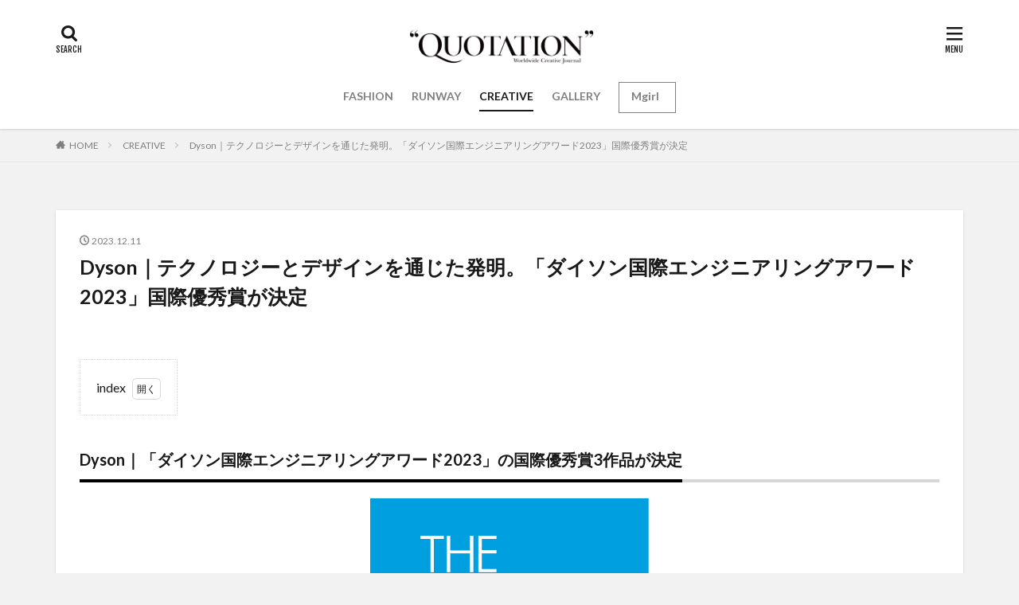

--- FILE ---
content_type: text/html; charset=UTF-8
request_url: https://quotation.tokyo/creative/dyson231211/
body_size: 18146
content:

<!DOCTYPE html>

<html lang="ja" prefix="og: http://ogp.me/ns#" class="t-html 
">

<head prefix="og: http://ogp.me/ns# fb: http://ogp.me/ns/fb# article: http://ogp.me/ns/article#">
<meta charset="UTF-8">
<title>Dyson｜テクノロジーとデザインを通じた発明。「ダイソン国際エンジニアリングアワード2023」国際優秀賞が決定│“QUOTATION” WORLDWIDE CREATIVE JOURNAL</title>
<meta name='robots' content='max-image-preview:large' />
<link rel="alternate" title="oEmbed (JSON)" type="application/json+oembed" href="https://quotation.tokyo/wp-json/oembed/1.0/embed?url=https%3A%2F%2Fquotation.tokyo%2Fcreative%2Fdyson231211%2F" />
<link rel="alternate" title="oEmbed (XML)" type="text/xml+oembed" href="https://quotation.tokyo/wp-json/oembed/1.0/embed?url=https%3A%2F%2Fquotation.tokyo%2Fcreative%2Fdyson231211%2F&#038;format=xml" />
<style id='wp-img-auto-sizes-contain-inline-css' type='text/css'>
img:is([sizes=auto i],[sizes^="auto," i]){contain-intrinsic-size:3000px 1500px}
/*# sourceURL=wp-img-auto-sizes-contain-inline-css */
</style>
<link rel='stylesheet' id='dashicons-css' href='https://quotation.tokyo/wp-includes/css/dashicons.min.css?ver=6.9' type='text/css' media='all' />
<link rel='stylesheet' id='thickbox-css' href='https://quotation.tokyo/wp-includes/js/thickbox/thickbox.css?ver=6.9' type='text/css' media='all' />
<link rel='stylesheet' id='wp-block-library-css' href='https://quotation.tokyo/wp-includes/css/dist/block-library/style.min.css?ver=6.9' type='text/css' media='all' />
<style id='wp-block-heading-inline-css' type='text/css'>
h1:where(.wp-block-heading).has-background,h2:where(.wp-block-heading).has-background,h3:where(.wp-block-heading).has-background,h4:where(.wp-block-heading).has-background,h5:where(.wp-block-heading).has-background,h6:where(.wp-block-heading).has-background{padding:1.25em 2.375em}h1.has-text-align-left[style*=writing-mode]:where([style*=vertical-lr]),h1.has-text-align-right[style*=writing-mode]:where([style*=vertical-rl]),h2.has-text-align-left[style*=writing-mode]:where([style*=vertical-lr]),h2.has-text-align-right[style*=writing-mode]:where([style*=vertical-rl]),h3.has-text-align-left[style*=writing-mode]:where([style*=vertical-lr]),h3.has-text-align-right[style*=writing-mode]:where([style*=vertical-rl]),h4.has-text-align-left[style*=writing-mode]:where([style*=vertical-lr]),h4.has-text-align-right[style*=writing-mode]:where([style*=vertical-rl]),h5.has-text-align-left[style*=writing-mode]:where([style*=vertical-lr]),h5.has-text-align-right[style*=writing-mode]:where([style*=vertical-rl]),h6.has-text-align-left[style*=writing-mode]:where([style*=vertical-lr]),h6.has-text-align-right[style*=writing-mode]:where([style*=vertical-rl]){rotate:180deg}
/*# sourceURL=https://quotation.tokyo/wp-includes/blocks/heading/style.min.css */
</style>
<style id='wp-block-image-inline-css' type='text/css'>
.wp-block-image>a,.wp-block-image>figure>a{display:inline-block}.wp-block-image img{box-sizing:border-box;height:auto;max-width:100%;vertical-align:bottom}@media not (prefers-reduced-motion){.wp-block-image img.hide{visibility:hidden}.wp-block-image img.show{animation:show-content-image .4s}}.wp-block-image[style*=border-radius] img,.wp-block-image[style*=border-radius]>a{border-radius:inherit}.wp-block-image.has-custom-border img{box-sizing:border-box}.wp-block-image.aligncenter{text-align:center}.wp-block-image.alignfull>a,.wp-block-image.alignwide>a{width:100%}.wp-block-image.alignfull img,.wp-block-image.alignwide img{height:auto;width:100%}.wp-block-image .aligncenter,.wp-block-image .alignleft,.wp-block-image .alignright,.wp-block-image.aligncenter,.wp-block-image.alignleft,.wp-block-image.alignright{display:table}.wp-block-image .aligncenter>figcaption,.wp-block-image .alignleft>figcaption,.wp-block-image .alignright>figcaption,.wp-block-image.aligncenter>figcaption,.wp-block-image.alignleft>figcaption,.wp-block-image.alignright>figcaption{caption-side:bottom;display:table-caption}.wp-block-image .alignleft{float:left;margin:.5em 1em .5em 0}.wp-block-image .alignright{float:right;margin:.5em 0 .5em 1em}.wp-block-image .aligncenter{margin-left:auto;margin-right:auto}.wp-block-image :where(figcaption){margin-bottom:1em;margin-top:.5em}.wp-block-image.is-style-circle-mask img{border-radius:9999px}@supports ((-webkit-mask-image:none) or (mask-image:none)) or (-webkit-mask-image:none){.wp-block-image.is-style-circle-mask img{border-radius:0;-webkit-mask-image:url('data:image/svg+xml;utf8,<svg viewBox="0 0 100 100" xmlns="http://www.w3.org/2000/svg"><circle cx="50" cy="50" r="50"/></svg>');mask-image:url('data:image/svg+xml;utf8,<svg viewBox="0 0 100 100" xmlns="http://www.w3.org/2000/svg"><circle cx="50" cy="50" r="50"/></svg>');mask-mode:alpha;-webkit-mask-position:center;mask-position:center;-webkit-mask-repeat:no-repeat;mask-repeat:no-repeat;-webkit-mask-size:contain;mask-size:contain}}:root :where(.wp-block-image.is-style-rounded img,.wp-block-image .is-style-rounded img){border-radius:9999px}.wp-block-image figure{margin:0}.wp-lightbox-container{display:flex;flex-direction:column;position:relative}.wp-lightbox-container img{cursor:zoom-in}.wp-lightbox-container img:hover+button{opacity:1}.wp-lightbox-container button{align-items:center;backdrop-filter:blur(16px) saturate(180%);background-color:#5a5a5a40;border:none;border-radius:4px;cursor:zoom-in;display:flex;height:20px;justify-content:center;opacity:0;padding:0;position:absolute;right:16px;text-align:center;top:16px;width:20px;z-index:100}@media not (prefers-reduced-motion){.wp-lightbox-container button{transition:opacity .2s ease}}.wp-lightbox-container button:focus-visible{outline:3px auto #5a5a5a40;outline:3px auto -webkit-focus-ring-color;outline-offset:3px}.wp-lightbox-container button:hover{cursor:pointer;opacity:1}.wp-lightbox-container button:focus{opacity:1}.wp-lightbox-container button:focus,.wp-lightbox-container button:hover,.wp-lightbox-container button:not(:hover):not(:active):not(.has-background){background-color:#5a5a5a40;border:none}.wp-lightbox-overlay{box-sizing:border-box;cursor:zoom-out;height:100vh;left:0;overflow:hidden;position:fixed;top:0;visibility:hidden;width:100%;z-index:100000}.wp-lightbox-overlay .close-button{align-items:center;cursor:pointer;display:flex;justify-content:center;min-height:40px;min-width:40px;padding:0;position:absolute;right:calc(env(safe-area-inset-right) + 16px);top:calc(env(safe-area-inset-top) + 16px);z-index:5000000}.wp-lightbox-overlay .close-button:focus,.wp-lightbox-overlay .close-button:hover,.wp-lightbox-overlay .close-button:not(:hover):not(:active):not(.has-background){background:none;border:none}.wp-lightbox-overlay .lightbox-image-container{height:var(--wp--lightbox-container-height);left:50%;overflow:hidden;position:absolute;top:50%;transform:translate(-50%,-50%);transform-origin:top left;width:var(--wp--lightbox-container-width);z-index:9999999999}.wp-lightbox-overlay .wp-block-image{align-items:center;box-sizing:border-box;display:flex;height:100%;justify-content:center;margin:0;position:relative;transform-origin:0 0;width:100%;z-index:3000000}.wp-lightbox-overlay .wp-block-image img{height:var(--wp--lightbox-image-height);min-height:var(--wp--lightbox-image-height);min-width:var(--wp--lightbox-image-width);width:var(--wp--lightbox-image-width)}.wp-lightbox-overlay .wp-block-image figcaption{display:none}.wp-lightbox-overlay button{background:none;border:none}.wp-lightbox-overlay .scrim{background-color:#fff;height:100%;opacity:.9;position:absolute;width:100%;z-index:2000000}.wp-lightbox-overlay.active{visibility:visible}@media not (prefers-reduced-motion){.wp-lightbox-overlay.active{animation:turn-on-visibility .25s both}.wp-lightbox-overlay.active img{animation:turn-on-visibility .35s both}.wp-lightbox-overlay.show-closing-animation:not(.active){animation:turn-off-visibility .35s both}.wp-lightbox-overlay.show-closing-animation:not(.active) img{animation:turn-off-visibility .25s both}.wp-lightbox-overlay.zoom.active{animation:none;opacity:1;visibility:visible}.wp-lightbox-overlay.zoom.active .lightbox-image-container{animation:lightbox-zoom-in .4s}.wp-lightbox-overlay.zoom.active .lightbox-image-container img{animation:none}.wp-lightbox-overlay.zoom.active .scrim{animation:turn-on-visibility .4s forwards}.wp-lightbox-overlay.zoom.show-closing-animation:not(.active){animation:none}.wp-lightbox-overlay.zoom.show-closing-animation:not(.active) .lightbox-image-container{animation:lightbox-zoom-out .4s}.wp-lightbox-overlay.zoom.show-closing-animation:not(.active) .lightbox-image-container img{animation:none}.wp-lightbox-overlay.zoom.show-closing-animation:not(.active) .scrim{animation:turn-off-visibility .4s forwards}}@keyframes show-content-image{0%{visibility:hidden}99%{visibility:hidden}to{visibility:visible}}@keyframes turn-on-visibility{0%{opacity:0}to{opacity:1}}@keyframes turn-off-visibility{0%{opacity:1;visibility:visible}99%{opacity:0;visibility:visible}to{opacity:0;visibility:hidden}}@keyframes lightbox-zoom-in{0%{transform:translate(calc((-100vw + var(--wp--lightbox-scrollbar-width))/2 + var(--wp--lightbox-initial-left-position)),calc(-50vh + var(--wp--lightbox-initial-top-position))) scale(var(--wp--lightbox-scale))}to{transform:translate(-50%,-50%) scale(1)}}@keyframes lightbox-zoom-out{0%{transform:translate(-50%,-50%) scale(1);visibility:visible}99%{visibility:visible}to{transform:translate(calc((-100vw + var(--wp--lightbox-scrollbar-width))/2 + var(--wp--lightbox-initial-left-position)),calc(-50vh + var(--wp--lightbox-initial-top-position))) scale(var(--wp--lightbox-scale));visibility:hidden}}
/*# sourceURL=https://quotation.tokyo/wp-includes/blocks/image/style.min.css */
</style>
<style id='wp-block-list-inline-css' type='text/css'>
ol,ul{box-sizing:border-box}:root :where(.wp-block-list.has-background){padding:1.25em 2.375em}
/*# sourceURL=https://quotation.tokyo/wp-includes/blocks/list/style.min.css */
</style>
<style id='wp-block-paragraph-inline-css' type='text/css'>
.is-small-text{font-size:.875em}.is-regular-text{font-size:1em}.is-large-text{font-size:2.25em}.is-larger-text{font-size:3em}.has-drop-cap:not(:focus):first-letter{float:left;font-size:8.4em;font-style:normal;font-weight:100;line-height:.68;margin:.05em .1em 0 0;text-transform:uppercase}body.rtl .has-drop-cap:not(:focus):first-letter{float:none;margin-left:.1em}p.has-drop-cap.has-background{overflow:hidden}:root :where(p.has-background){padding:1.25em 2.375em}:where(p.has-text-color:not(.has-link-color)) a{color:inherit}p.has-text-align-left[style*="writing-mode:vertical-lr"],p.has-text-align-right[style*="writing-mode:vertical-rl"]{rotate:180deg}
/*# sourceURL=https://quotation.tokyo/wp-includes/blocks/paragraph/style.min.css */
</style>
<style id='global-styles-inline-css' type='text/css'>
:root{--wp--preset--aspect-ratio--square: 1;--wp--preset--aspect-ratio--4-3: 4/3;--wp--preset--aspect-ratio--3-4: 3/4;--wp--preset--aspect-ratio--3-2: 3/2;--wp--preset--aspect-ratio--2-3: 2/3;--wp--preset--aspect-ratio--16-9: 16/9;--wp--preset--aspect-ratio--9-16: 9/16;--wp--preset--color--black: #000000;--wp--preset--color--cyan-bluish-gray: #abb8c3;--wp--preset--color--white: #ffffff;--wp--preset--color--pale-pink: #f78da7;--wp--preset--color--vivid-red: #cf2e2e;--wp--preset--color--luminous-vivid-orange: #ff6900;--wp--preset--color--luminous-vivid-amber: #fcb900;--wp--preset--color--light-green-cyan: #7bdcb5;--wp--preset--color--vivid-green-cyan: #00d084;--wp--preset--color--pale-cyan-blue: #8ed1fc;--wp--preset--color--vivid-cyan-blue: #0693e3;--wp--preset--color--vivid-purple: #9b51e0;--wp--preset--gradient--vivid-cyan-blue-to-vivid-purple: linear-gradient(135deg,rgb(6,147,227) 0%,rgb(155,81,224) 100%);--wp--preset--gradient--light-green-cyan-to-vivid-green-cyan: linear-gradient(135deg,rgb(122,220,180) 0%,rgb(0,208,130) 100%);--wp--preset--gradient--luminous-vivid-amber-to-luminous-vivid-orange: linear-gradient(135deg,rgb(252,185,0) 0%,rgb(255,105,0) 100%);--wp--preset--gradient--luminous-vivid-orange-to-vivid-red: linear-gradient(135deg,rgb(255,105,0) 0%,rgb(207,46,46) 100%);--wp--preset--gradient--very-light-gray-to-cyan-bluish-gray: linear-gradient(135deg,rgb(238,238,238) 0%,rgb(169,184,195) 100%);--wp--preset--gradient--cool-to-warm-spectrum: linear-gradient(135deg,rgb(74,234,220) 0%,rgb(151,120,209) 20%,rgb(207,42,186) 40%,rgb(238,44,130) 60%,rgb(251,105,98) 80%,rgb(254,248,76) 100%);--wp--preset--gradient--blush-light-purple: linear-gradient(135deg,rgb(255,206,236) 0%,rgb(152,150,240) 100%);--wp--preset--gradient--blush-bordeaux: linear-gradient(135deg,rgb(254,205,165) 0%,rgb(254,45,45) 50%,rgb(107,0,62) 100%);--wp--preset--gradient--luminous-dusk: linear-gradient(135deg,rgb(255,203,112) 0%,rgb(199,81,192) 50%,rgb(65,88,208) 100%);--wp--preset--gradient--pale-ocean: linear-gradient(135deg,rgb(255,245,203) 0%,rgb(182,227,212) 50%,rgb(51,167,181) 100%);--wp--preset--gradient--electric-grass: linear-gradient(135deg,rgb(202,248,128) 0%,rgb(113,206,126) 100%);--wp--preset--gradient--midnight: linear-gradient(135deg,rgb(2,3,129) 0%,rgb(40,116,252) 100%);--wp--preset--font-size--small: 13px;--wp--preset--font-size--medium: 20px;--wp--preset--font-size--large: 36px;--wp--preset--font-size--x-large: 42px;--wp--preset--spacing--20: 0.44rem;--wp--preset--spacing--30: 0.67rem;--wp--preset--spacing--40: 1rem;--wp--preset--spacing--50: 1.5rem;--wp--preset--spacing--60: 2.25rem;--wp--preset--spacing--70: 3.38rem;--wp--preset--spacing--80: 5.06rem;--wp--preset--shadow--natural: 6px 6px 9px rgba(0, 0, 0, 0.2);--wp--preset--shadow--deep: 12px 12px 50px rgba(0, 0, 0, 0.4);--wp--preset--shadow--sharp: 6px 6px 0px rgba(0, 0, 0, 0.2);--wp--preset--shadow--outlined: 6px 6px 0px -3px rgb(255, 255, 255), 6px 6px rgb(0, 0, 0);--wp--preset--shadow--crisp: 6px 6px 0px rgb(0, 0, 0);}:where(.is-layout-flex){gap: 0.5em;}:where(.is-layout-grid){gap: 0.5em;}body .is-layout-flex{display: flex;}.is-layout-flex{flex-wrap: wrap;align-items: center;}.is-layout-flex > :is(*, div){margin: 0;}body .is-layout-grid{display: grid;}.is-layout-grid > :is(*, div){margin: 0;}:where(.wp-block-columns.is-layout-flex){gap: 2em;}:where(.wp-block-columns.is-layout-grid){gap: 2em;}:where(.wp-block-post-template.is-layout-flex){gap: 1.25em;}:where(.wp-block-post-template.is-layout-grid){gap: 1.25em;}.has-black-color{color: var(--wp--preset--color--black) !important;}.has-cyan-bluish-gray-color{color: var(--wp--preset--color--cyan-bluish-gray) !important;}.has-white-color{color: var(--wp--preset--color--white) !important;}.has-pale-pink-color{color: var(--wp--preset--color--pale-pink) !important;}.has-vivid-red-color{color: var(--wp--preset--color--vivid-red) !important;}.has-luminous-vivid-orange-color{color: var(--wp--preset--color--luminous-vivid-orange) !important;}.has-luminous-vivid-amber-color{color: var(--wp--preset--color--luminous-vivid-amber) !important;}.has-light-green-cyan-color{color: var(--wp--preset--color--light-green-cyan) !important;}.has-vivid-green-cyan-color{color: var(--wp--preset--color--vivid-green-cyan) !important;}.has-pale-cyan-blue-color{color: var(--wp--preset--color--pale-cyan-blue) !important;}.has-vivid-cyan-blue-color{color: var(--wp--preset--color--vivid-cyan-blue) !important;}.has-vivid-purple-color{color: var(--wp--preset--color--vivid-purple) !important;}.has-black-background-color{background-color: var(--wp--preset--color--black) !important;}.has-cyan-bluish-gray-background-color{background-color: var(--wp--preset--color--cyan-bluish-gray) !important;}.has-white-background-color{background-color: var(--wp--preset--color--white) !important;}.has-pale-pink-background-color{background-color: var(--wp--preset--color--pale-pink) !important;}.has-vivid-red-background-color{background-color: var(--wp--preset--color--vivid-red) !important;}.has-luminous-vivid-orange-background-color{background-color: var(--wp--preset--color--luminous-vivid-orange) !important;}.has-luminous-vivid-amber-background-color{background-color: var(--wp--preset--color--luminous-vivid-amber) !important;}.has-light-green-cyan-background-color{background-color: var(--wp--preset--color--light-green-cyan) !important;}.has-vivid-green-cyan-background-color{background-color: var(--wp--preset--color--vivid-green-cyan) !important;}.has-pale-cyan-blue-background-color{background-color: var(--wp--preset--color--pale-cyan-blue) !important;}.has-vivid-cyan-blue-background-color{background-color: var(--wp--preset--color--vivid-cyan-blue) !important;}.has-vivid-purple-background-color{background-color: var(--wp--preset--color--vivid-purple) !important;}.has-black-border-color{border-color: var(--wp--preset--color--black) !important;}.has-cyan-bluish-gray-border-color{border-color: var(--wp--preset--color--cyan-bluish-gray) !important;}.has-white-border-color{border-color: var(--wp--preset--color--white) !important;}.has-pale-pink-border-color{border-color: var(--wp--preset--color--pale-pink) !important;}.has-vivid-red-border-color{border-color: var(--wp--preset--color--vivid-red) !important;}.has-luminous-vivid-orange-border-color{border-color: var(--wp--preset--color--luminous-vivid-orange) !important;}.has-luminous-vivid-amber-border-color{border-color: var(--wp--preset--color--luminous-vivid-amber) !important;}.has-light-green-cyan-border-color{border-color: var(--wp--preset--color--light-green-cyan) !important;}.has-vivid-green-cyan-border-color{border-color: var(--wp--preset--color--vivid-green-cyan) !important;}.has-pale-cyan-blue-border-color{border-color: var(--wp--preset--color--pale-cyan-blue) !important;}.has-vivid-cyan-blue-border-color{border-color: var(--wp--preset--color--vivid-cyan-blue) !important;}.has-vivid-purple-border-color{border-color: var(--wp--preset--color--vivid-purple) !important;}.has-vivid-cyan-blue-to-vivid-purple-gradient-background{background: var(--wp--preset--gradient--vivid-cyan-blue-to-vivid-purple) !important;}.has-light-green-cyan-to-vivid-green-cyan-gradient-background{background: var(--wp--preset--gradient--light-green-cyan-to-vivid-green-cyan) !important;}.has-luminous-vivid-amber-to-luminous-vivid-orange-gradient-background{background: var(--wp--preset--gradient--luminous-vivid-amber-to-luminous-vivid-orange) !important;}.has-luminous-vivid-orange-to-vivid-red-gradient-background{background: var(--wp--preset--gradient--luminous-vivid-orange-to-vivid-red) !important;}.has-very-light-gray-to-cyan-bluish-gray-gradient-background{background: var(--wp--preset--gradient--very-light-gray-to-cyan-bluish-gray) !important;}.has-cool-to-warm-spectrum-gradient-background{background: var(--wp--preset--gradient--cool-to-warm-spectrum) !important;}.has-blush-light-purple-gradient-background{background: var(--wp--preset--gradient--blush-light-purple) !important;}.has-blush-bordeaux-gradient-background{background: var(--wp--preset--gradient--blush-bordeaux) !important;}.has-luminous-dusk-gradient-background{background: var(--wp--preset--gradient--luminous-dusk) !important;}.has-pale-ocean-gradient-background{background: var(--wp--preset--gradient--pale-ocean) !important;}.has-electric-grass-gradient-background{background: var(--wp--preset--gradient--electric-grass) !important;}.has-midnight-gradient-background{background: var(--wp--preset--gradient--midnight) !important;}.has-small-font-size{font-size: var(--wp--preset--font-size--small) !important;}.has-medium-font-size{font-size: var(--wp--preset--font-size--medium) !important;}.has-large-font-size{font-size: var(--wp--preset--font-size--large) !important;}.has-x-large-font-size{font-size: var(--wp--preset--font-size--x-large) !important;}
/*# sourceURL=global-styles-inline-css */
</style>

<style id='classic-theme-styles-inline-css' type='text/css'>
/*! This file is auto-generated */
.wp-block-button__link{color:#fff;background-color:#32373c;border-radius:9999px;box-shadow:none;text-decoration:none;padding:calc(.667em + 2px) calc(1.333em + 2px);font-size:1.125em}.wp-block-file__button{background:#32373c;color:#fff;text-decoration:none}
/*# sourceURL=/wp-includes/css/classic-themes.min.css */
</style>
<script type="text/javascript" src="https://quotation.tokyo/wp-includes/js/jquery/jquery.min.js?ver=3.7.1" id="jquery-core-js"></script>
<script type="text/javascript" src="https://quotation.tokyo/wp-includes/js/jquery/jquery-migrate.min.js?ver=3.4.1" id="jquery-migrate-js"></script>
<link rel="https://api.w.org/" href="https://quotation.tokyo/wp-json/" /><link rel="alternate" title="JSON" type="application/json" href="https://quotation.tokyo/wp-json/wp/v2/posts/18574" /><link class="css-async" rel href="https://quotation.tokyo/wp-content/themes/the-thor/css/icon.min.css">
<link class="css-async" rel href="https://fonts.googleapis.com/css?family=Lato:100,300,400,700,900">
<link class="css-async" rel href="https://fonts.googleapis.com/css?family=Fjalla+One">
<link rel="stylesheet" href="https://fonts.googleapis.com/css?family=Noto+Sans+JP:100,200,300,400,500,600,700,800,900">
<link rel="stylesheet" href="https://quotation.tokyo/wp-content/themes/the-thor/style.min.css">
<link class="css-async" rel href="https://quotation.tokyo/wp-content/themes/the-thor-child/style-user.css?1698129763">
<link rel="canonical" href="https://quotation.tokyo/creative/dyson231211/" />
<script src="https://ajax.googleapis.com/ajax/libs/jquery/1.12.4/jquery.min.js"></script>
<meta http-equiv="X-UA-Compatible" content="IE=edge">
<meta name="viewport" content="width=device-width, initial-scale=1, viewport-fit=cover"/>
<script>
(function(i,s,o,g,r,a,m){i['GoogleAnalyticsObject']=r;i[r]=i[r]||function(){
(i[r].q=i[r].q||[]).push(arguments)},i[r].l=1*new Date();a=s.createElement(o),
m=s.getElementsByTagName(o)[0];a.async=1;a.src=g;m.parentNode.insertBefore(a,m)
})(window,document,'script','https://www.google-analytics.com/analytics.js','ga');

ga('create', 'UA-233533495-1', 'auto');
ga('send', 'pageview');
</script>
<style>
.widget.widget_nav_menu ul.menu{border-color: rgba(0,0,0,0.15);}.widget.widget_nav_menu ul.menu li{border-color: rgba(0,0,0,0.75);}.widget.widget_nav_menu ul.menu .sub-menu li{border-color: rgba(0,0,0,0.15);}.widget.widget_nav_menu ul.menu .sub-menu li .sub-menu li:first-child{border-color: rgba(0,0,0,0.15);}.widget.widget_nav_menu ul.menu li a:hover{background-color: rgba(0,0,0,0.75);}.widget.widget_nav_menu ul.menu .current-menu-item > a{background-color: rgba(0,0,0,0.75);}.widget.widget_nav_menu ul.menu li .sub-menu li a:before {color:#000000;}.widget.widget_nav_menu ul.menu li a{background-color:#000000;}.widget.widget_nav_menu ul.menu .sub-menu a:hover{color:#000000;}.widget.widget_nav_menu ul.menu .sub-menu .current-menu-item a{color:#000000;}.widget.widget_categories ul{border-color: rgba(0,0,0,0.15);}.widget.widget_categories ul li{border-color: rgba(0,0,0,0.75);}.widget.widget_categories ul .children li{border-color: rgba(0,0,0,0.15);}.widget.widget_categories ul .children li .children li:first-child{border-color: rgba(0,0,0,0.15);}.widget.widget_categories ul li a:hover{background-color: rgba(0,0,0,0.75);}.widget.widget_categories ul .current-menu-item > a{background-color: rgba(0,0,0,0.75);}.widget.widget_categories ul li .children li a:before {color:#000000;}.widget.widget_categories ul li a{background-color:#000000;}.widget.widget_categories ul .children a:hover{color:#000000;}.widget.widget_categories ul .children .current-menu-item a{color:#000000;}.widgetSearch__input:hover{border-color:#000000;}.widgetCatTitle{background-color:#000000;}.widgetCatTitle__inner{background-color:#000000;}.widgetSearch__submit:hover{background-color:#000000;}.widgetProfile__sns{background-color:#000000;}.widget.widget_calendar .calendar_wrap tbody a:hover{background-color:#000000;}.widget ul li a:hover{color:#000000;}.widget.widget_rss .rsswidget:hover{color:#000000;}.widget.widget_tag_cloud a:hover{background-color:#000000;}.widget select:hover{border-color:#000000;}.widgetSearch__checkLabel:hover:after{border-color:#000000;}.widgetSearch__check:checked .widgetSearch__checkLabel:before, .widgetSearch__check:checked + .widgetSearch__checkLabel:before{border-color:#000000;}.widgetTab__item.current{border-top-color:#000000;}.widgetTab__item:hover{border-top-color:#000000;}.searchHead__title{background-color:#000000;}.searchHead__submit:hover{color:#000000;}.menuBtn__close:hover{color:#000000;}.menuBtn__link:hover{color:#000000;}@media only screen and (min-width: 992px){.menuBtn__link {background-color:#000000;}}.t-headerCenter .menuBtn__link:hover{color:#000000;}.searchBtn__close:hover{color:#000000;}.searchBtn__link:hover{color:#000000;}.breadcrumb__item a:hover{color:#000000;}.pager__item{color:#000000;}.pager__item:hover, .pager__item-current{background-color:#000000; color:#fff;}.page-numbers{color:#000000;}.page-numbers:hover, .page-numbers.current{background-color:#000000; color:#fff;}.pagePager__item{color:#000000;}.pagePager__item:hover, .pagePager__item-current{background-color:#000000; color:#fff;}.heading a:hover{color:#000000;}.eyecatch__cat{background-color:#000000;}.the__category{background-color:#000000;}.dateList__item a:hover{color:#000000;}.controllerFooter__item:last-child{background-color:#000000;}.controllerFooter__close{background-color:#000000;}.bottomFooter__topBtn{background-color:#000000;}.mask-color{background-color:#000000;}.mask-colorgray{background-color:#000000;}.pickup3__item{background-color:#000000;}.categoryBox__title{color:#000000;}.comments__list .comment-meta{background-color:#000000;}.comment-respond .submit{background-color:#000000;}.prevNext__pop{background-color:#000000;}.swiper-pagination-bullet-active{background-color:#000000;}.swiper-slider .swiper-button-next, .swiper-slider .swiper-container-rtl .swiper-button-prev, .swiper-slider .swiper-button-prev, .swiper-slider .swiper-container-rtl .swiper-button-next	{background-color:#000000;}body{background:#f2f2f2;}.snsFooter{background-color:#000000}.widget-main .heading.heading-widget{background-color:#000000}.widget-main .heading.heading-widgetsimple{background-color:#000000}.widget-main .heading.heading-widgetsimplewide{background-color:#000000}.widget-main .heading.heading-widgetwide{background-color:#000000}.widget-main .heading.heading-widgetbottom:before{border-color:#000000}.widget-main .heading.heading-widgetborder{border-color:#000000}.widget-main .heading.heading-widgetborder::before,.widget-main .heading.heading-widgetborder::after{background-color:#000000}.widget-side .heading.heading-widget{background-color:#191919}.widget-side .heading.heading-widgetsimple{background-color:#191919}.widget-side .heading.heading-widgetsimplewide{background-color:#191919}.widget-side .heading.heading-widgetwide{background-color:#191919}.widget-side .heading.heading-widgetbottom:before{border-color:#191919}.widget-side .heading.heading-widgetborder{border-color:#191919}.widget-side .heading.heading-widgetborder::before,.widget-side .heading.heading-widgetborder::after{background-color:#191919}.widget-foot .heading.heading-widget{background-color:#191919}.widget-foot .heading.heading-widgetsimple{background-color:#191919}.widget-foot .heading.heading-widgetsimplewide{background-color:#191919}.widget-foot .heading.heading-widgetwide{background-color:#191919}.widget-foot .heading.heading-widgetbottom:before{border-color:#191919}.widget-foot .heading.heading-widgetborder{border-color:#191919}.widget-foot .heading.heading-widgetborder::before,.widget-foot .heading.heading-widgetborder::after{background-color:#191919}.widget-menu .heading.heading-widget{background-color:#000000}.widget-menu .heading.heading-widgetsimple{background-color:#000000}.widget-menu .heading.heading-widgetsimplewide{background-color:#000000}.widget-menu .heading.heading-widgetwide{background-color:#000000}.widget-menu .heading.heading-widgetbottom:before{border-color:#000000}.widget-menu .heading.heading-widgetborder{border-color:#000000}.widget-menu .heading.heading-widgetborder::before,.widget-menu .heading.heading-widgetborder::after{background-color:#000000}@media only screen and (min-width: 768px){.swiper-slider {height: 600px;}}.still.still-movie .still__box{background-image:url();}@media only screen and (min-width: 768px){.still.still-movie .still__box{background-image:url();}}.pickup3__bg.mask.mask-colorgray{background-color:#969696}.rankingBox__bg{background-color:#000000}.the__ribbon{background-color:#bc3531}.the__ribbon:after{border-left-color:#bc3531; border-right-color:#bc3531}.eyecatch__link.eyecatch__link-mask:hover::after{content: "READ MORE";}.eyecatch__link.eyecatch__link-maskzoom:hover::after{content: "READ MORE";}.eyecatch__link.eyecatch__link-maskzoomrotate:hover::after{content: "READ MORE";}.postcta-bg{background-color:#3970a2}.content .afTagBox__btnDetail{background-color:#000000;}.widget .widgetAfTag__btnDetail{background-color:#000000;}.content .afTagBox__btnAf{background-color:#000000;}.widget .widgetAfTag__btnAf{background-color:#000000;}.content a{color:#000000;}.phrase a{color:#000000;}.content .sitemap li a:hover{color:#000000;}.content h2 a:hover,.content h3 a:hover,.content h4 a:hover,.content h5 a:hover{color:#000000;}.content ul.menu li a:hover{color:#000000;}.content .es-LiconBox:before{background-color:#a83f3f;}.content .es-LiconCircle:before{background-color:#a83f3f;}.content .es-BTiconBox:before{background-color:#a83f3f;}.content .es-BTiconCircle:before{background-color:#a83f3f;}.content .es-BiconObi{border-color:#a83f3f;}.content .es-BiconCorner:before{background-color:#a83f3f;}.content .es-BiconCircle:before{background-color:#a83f3f;}.content .es-BmarkHatena::before{background-color:#005293;}.content .es-BmarkExcl::before{background-color:#b60105;}.content .es-BmarkQ::before{background-color:#005293;}.content .es-BmarkQ::after{border-top-color:#005293;}.content .es-BmarkA::before{color:#b60105;}.content .es-BsubTradi::before{color:#ffffff;background-color:#b60105;border-color:#b60105;}.btn__link-primary{color:#ffffff; background-color:#000000;}.content .btn__link-primary{color:#ffffff; background-color:#000000;}.searchBtn__contentInner .btn__link-search{color:#ffffff; background-color:#000000;}.btn__link-secondary{color:#ffffff; background-color:#000000;}.content .btn__link-secondary{color:#ffffff; background-color:#000000;}.btn__link-search{color:#ffffff; background-color:#000000;}.btn__link-normal{color:#000000;}.content .btn__link-normal{color:#000000;}.btn__link-normal:hover{background-color:#000000;}.content .btn__link-normal:hover{background-color:#000000;}.comments__list .comment-reply-link{color:#000000;}.comments__list .comment-reply-link:hover{background-color:#000000;}@media only screen and (min-width: 992px){.subNavi__link-pickup{color:#000000;}}@media only screen and (min-width: 992px){.subNavi__link-pickup:hover{background-color:#000000;}}.partsH2-4 h2{color:#191919;}.partsH2-4 h2::before{border-color:#000000;}.partsH2-4 h2::after{border-color:#d8d8d8;}.partsH3-61 h3{color:#191919;}.partsH3-61 h3::after{background-color:#000000;}.content h4{color:#191919}.content h5{color:#191919}.content ul > li::before{color:#a83f3f;}.content ul{color:#191919;}.content ol > li::before{color:#a83f3f; border-color:#a83f3f;}.content ol > li > ol > li::before{background-color:#a83f3f; border-color:#a83f3f;}.content ol > li > ol > li > ol > li::before{color:#a83f3f; border-color:#a83f3f;}.content ol{color:#191919;}.content .balloon .balloon__text{color:#191919; background-color:#f2f2f2;}.content .balloon .balloon__text-left:before{border-left-color:#f2f2f2;}.content .balloon .balloon__text-right:before{border-right-color:#f2f2f2;}.content .balloon-boder .balloon__text{color:#191919; background-color:#ffffff;  border-color:#d8d8d8;}.content .balloon-boder .balloon__text-left:before{border-left-color:#d8d8d8;}.content .balloon-boder .balloon__text-left:after{border-left-color:#ffffff;}.content .balloon-boder .balloon__text-right:before{border-right-color:#d8d8d8;}.content .balloon-boder .balloon__text-right:after{border-right-color:#ffffff;}.content blockquote{color:#191919; background-color:#f2f2f2;}.content blockquote::before{color:#d8d8d8;}.content table{color:#191919; border-top-color:#E5E5E5; border-left-color:#E5E5E5;}.content table th{background:#7f7f7f; color:#ffffff; ;border-right-color:#E5E5E5; border-bottom-color:#E5E5E5;}.content table td{background:#ffffff; ;border-right-color:#E5E5E5; border-bottom-color:#E5E5E5;}.content table tr:nth-child(odd) td{background-color:#f2f2f2;}
</style>
<link rel="icon" href="https://quotation.tokyo/wp-content/uploads/2022/06/cropped-icon-32x32.png" sizes="32x32" />
<link rel="icon" href="https://quotation.tokyo/wp-content/uploads/2022/06/cropped-icon-192x192.png" sizes="192x192" />
<link rel="apple-touch-icon" href="https://quotation.tokyo/wp-content/uploads/2022/06/cropped-icon-180x180.png" />
<meta name="msapplication-TileImage" content="https://quotation.tokyo/wp-content/uploads/2022/06/cropped-icon-270x270.png" />
		<style type="text/css" id="wp-custom-css">
			.bottomFooter__copyright{font-family:normal;}
.bottomFooter__link{font-family: '游明朝','Yu Mincho',YuMincho,'Hiragino Mincho Pro',serif;}
.bottomFooter__link{font-weight:normal;}
.wp-block-image .aligncenter>figcaption{display:block;font-size:11px}

@media (min-width: 992px){
.globalNavi__list li#menu-item-51672{
    border: 1px solid #808080;
    padding: 0 0 37px 15px;
    line-height: 1;
}
}

@media (max-width: 991px){
.globalNavi__list li#menu-item-51672{
		border: 1px solid #808080;
    padding: 5px 0px 18px 17px;
    line-height: 1;
}
}		</style>
		<meta property="og:site_name" content="“QUOTATION” WORLDWIDE CREATIVE JOURNAL" />
<meta property="og:type" content="article" />
<meta property="og:title" content="Dyson｜テクノロジーとデザインを通じた発明。「ダイソン国際エンジニアリングアワード2023」国際優秀賞が決定" />
<meta property="og:description" content="Dyson｜「ダイソン国際エンジニアリングアワード2023」の国際優秀賞3作品が決定" />
<meta property="og:url" content="https://quotation.tokyo/creative/dyson231211/" />
<meta property="og:image" content="https://quotation.tokyo/wp-content/uploads/2023/12/dyson231201a.jpeg" />
<meta name="twitter:card" content="summary_large_image" />
<meta name="twitter:site" content="@examples" />


<!-- Google tag (gtag.js) -->
<script async src="https://www.googletagmanager.com/gtag/js?id=G-YG3VJ7GMVB"></script>
<script>
  window.dataLayer = window.dataLayer || [];
  function gtag(){dataLayer.push(arguments);}
  gtag('js', new Date());

  gtag('config', 'G-YG3VJ7GMVB');
</script>

</head>
<body class="t-logoSp25 t-logoPc40 t-headerCenter" id="top">


  <!--l-header-->
  <header class="l-header l-header-shadow">
    <div class="container container-header">

      <!--logo-->
			<p class="siteTitle">
				<a class="siteTitle__link" href="https://quotation.tokyo">
											<img class="siteTitle__logo" src="https://quotation.tokyo/wp-content/uploads/2022/07/QFLOGO.png" alt="“QUOTATION” WORLDWIDE CREATIVE JOURNAL" width="2000" height="500" >
					        </a>
      </p>      <!--/logo-->


      				<!--globalNavi-->
				<nav class="globalNavi">
					<div class="globalNavi__inner">
            <ul class="globalNavi__list"><li id="menu-item-17200" class="menu-item menu-item-type-taxonomy menu-item-object-category menu-item-17200"><a href="https://quotation.tokyo/category/fashion/">FASHION</a></li>
<li id="menu-item-29445" class="menu-item menu-item-type-taxonomy menu-item-object-category menu-item-29445"><a href="https://quotation.tokyo/category/runway/">RUNWAY</a></li>
<li id="menu-item-29449" class="menu-item menu-item-type-taxonomy menu-item-object-category current-post-ancestor current-menu-parent current-post-parent menu-item-29449"><a href="https://quotation.tokyo/category/creative/">CREATIVE</a></li>
<li id="menu-item-33129" class="menu-item menu-item-type-taxonomy menu-item-object-category menu-item-33129"><a href="https://quotation.tokyo/category/gallery/">GALLERY</a></li>
<li id="menu-item-51672" class="menu-item menu-item-type-taxonomy menu-item-object-category menu-item-51672"><a href="https://quotation.tokyo/category/mgirl/">Mgirl</a></li>
</ul>					</div>
				</nav>
				<!--/globalNavi-->
			

			

            <!--searchBtn-->
			<div class="searchBtn searchBtn-right ">
        <input class="searchBtn__checkbox" id="searchBtn-checkbox" type="checkbox">
        <label class="searchBtn__link searchBtn__link-text icon-search" for="searchBtn-checkbox"></label>
        <label class="searchBtn__unshown" for="searchBtn-checkbox"></label>

        <div class="searchBtn__content">
          <div class="searchBtn__scroll">
            <label class="searchBtn__close" for="searchBtn-checkbox"><i class="icon-close"></i>CLOSE</label>
            <div class="searchBtn__contentInner">
              <aside class="widget">
  <div class="widgetSearch">
    <form method="get" action="https://quotation.tokyo" target="_top">
  <div class="widgetSearch__contents">
    <h3 class="heading heading-tertiary">キーワード</h3>
    <input class="widgetSearch__input widgetSearch__input-max" type="text" name="s" placeholder="キーワードを入力" value="">

    
  </div>

  <div class="widgetSearch__contents">
    <h3 class="heading heading-tertiary">カテゴリー</h3>
	<select  name='cat' id='cat_696c1e3ca47c9' class='widgetSearch__select'>
	<option value=''>カテゴリーを選択</option>
	<option class="level-0" value="1">Uncategorized</option>
	<option class="level-0" value="3">RUNWAY</option>
	<option class="level-0" value="82">FASHION</option>
	<option class="level-0" value="85">CREATIVE</option>
	<option class="level-0" value="387">GALLERY</option>
	<option class="level-0" value="592">Mgirl</option>
</select>
  </div>

  
  <div class="btn btn-search">
    <button class="btn__link btn__link-search" type="submit" value="search">検索</button>
  </div>
</form>
  </div>
</aside>
            </div>
          </div>
        </div>
      </div>
			<!--/searchBtn-->
      

            <!--menuBtn-->
			<div class="menuBtn ">
        <input class="menuBtn__checkbox" id="menuBtn-checkbox" type="checkbox">
        <label class="menuBtn__link menuBtn__link-text icon-menu" for="menuBtn-checkbox"></label>
        <label class="menuBtn__unshown" for="menuBtn-checkbox"></label>
        <div class="menuBtn__content">
          <div class="menuBtn__scroll">
            <label class="menuBtn__close" for="menuBtn-checkbox"><i class="icon-close"></i>CLOSE</label>
            <div class="menuBtn__contentInner">
																														<aside class="widget widget-menu widget_block">
<ul class="wp-block-list">
<li><a href="/category/fashion/">FASHION</a></li>



<li><a href="/category/runway/">RUNWAY</a></li>



<li><a href="/category/creative/">CREATIVE</a></li>



<li><a href="https://quotation.tokyo/category/gallery/">GALLERY</a></li>



<li><a href="/category/mgirl/">Mgirl</a></li>
</ul>
</aside><aside class="widget widget-menu widget_block widget_text">
<p><a href="/recruit/">RECRUIT</a><br><a href="/about/">ABOUT</a><br><a href="/contact/">CONTACT</a></p>
</aside>							            </div>
          </div>
        </div>
			</div>
			<!--/menuBtn-->
      
    </div>
  </header>
  <!--/l-header-->


  <!--l-headerBottom-->
  <div class="l-headerBottom">

    
		
	  
  </div>
  <!--l-headerBottom-->

    <div class="viral">
    <div class="viral__bg mask mask-blackmesh        ">
                  <img width="591" height="591" src="https://quotation.tokyo/wp-content/uploads/2023/12/dyson231201a.jpeg" class="attachment-icatch1280 size-icatch1280 wp-post-image" alt="" decoding="async" />              </div>

    <div class="container">
      <div class="viral__container">
        <div class="viral__contents"></div>
      </div>
    </div>

  </div>
  
  <div class="wider">
    <div class="breadcrumb"><ul class="breadcrumb__list container"><li class="breadcrumb__item icon-home"><a href="https://quotation.tokyo">HOME</a></li><li class="breadcrumb__item"><a href="https://quotation.tokyo/category/creative/">CREATIVE</a></li><li class="breadcrumb__item breadcrumb__item-current"><a href="https://quotation.tokyo/creative/dyson231211/">Dyson｜テクノロジーとデザインを通じた発明。「ダイソン国際エンジニアリングアワード2023」国際優秀賞が決定</a></li></ul></div>  </div>





  <!--l-wrapper-->
  <div class="l-wrapper">

    <!--l-main-->
        <main class="l-main u-shadow l-main-wide">


<ul class="dateList">
      <li class="dateList__item icon-clock">2023.12.11</li>
    </ul>



    <h1 class="heading heading-primary">Dyson｜テクノロジーとデザインを通じた発明。「ダイソン国際エンジニアリングアワード2023」国際優秀賞が決定</h1>


      <div class="dividerBottom">


      



        

        <!--postContents-->
        <div class="postContents">
          

		            <section class="content partsH2-4 partsH3-61">
			

					<div class="outline">
					<span class="outline__title">index</span>
					<input class="outline__toggle" id="outline__toggle" type="checkbox" >
					<label class="outline__switch" for="outline__toggle"></label>
					<ul class="outline__list outline__list-2"><li class="outline__item"><a class="outline__link" href="#outline_1__1"><span class="outline__number">1</span> Dyson｜「ダイソン国際エンジニアリングアワード2023」の国際優秀賞3作品が決定</a></li></ul>
					</div><h2 id="outline_1__1" class="wp-block-heading has-medium-font-size">Dyson｜「ダイソン国際エンジニアリングアワード2023」の国際優秀賞3作品が決定</h2>


<div class="wp-block-image">
<figure class="aligncenter size-full is-resized"><img fetchpriority="high" decoding="async" width="591" height="591" src="https://quotation.tokyo/wp-content/uploads/2023/12/dyson231201a.jpeg" alt="" class="wp-image-18575" style="width:350px"/></figure>
</div>


<p class="has-text-align-center has-small-font-size">2002年に設立されたジェームズ ダイソン財団は、毎年「国際エンジニアリングアワード」「ジェームズ ダイソンアワード」を主催している。エンジニアリングやデザインを学ぶ学生や卒業生にアイデアを発表する機会を与えており、これまでに世界で400以上の発明を支援してきた。今年も「ダイソン国際エンジニアリングアワード2023」の選考が進められていた中、ついに国際最優秀賞、サステナビリティ賞、特別人道賞の3つの国際賞の受賞者が決定した。</p>



<p class="has-text-align-center has-small-font-size">国際最優秀賞に輝いたのは、被災地で使用するハンズフリーの静脈内投与（IV）装置「The Golden Capsule」 。2023年2月のトルコ・シリア地震では5万5,000人以上が亡くなり、10万人が負傷した。その際、医療従事者は患者のためにいくつもの点滴パックを手で運びながら、厳しい環境下を移動する必要があったという。この問題を解決すべく立ち上がったのが、韓国ソウル弘益大学の学生チームに属するYujin Chae、Daeyeon Kim、Yeonghwan Shin、Yuan Baiの4名。重力ではなく弾性力と気圧差を利用する非電動のハンズフリー静脈内投与装置「The Golden Capsule」を設計した。被災地の医療従事者が患者を搬送する際、点滴パックを持ち上げる必要はなくなり、点滴速度の制御に電気が不要になる。</p>


<div class="wp-block-image">
<figure class="aligncenter size-large is-resized"><img decoding="async" width="1024" height="576" src="https://quotation.tokyo/wp-content/uploads/2023/12/dyson231206sub1-1024x576.jpg" alt="" class="wp-image-18576" style="width:350px"/></figure>
</div>


<p class="has-text-align-center has-small-font-size">The Golden Capsule</p>



<p class="has-text-align-center has-small-font-size">続くサステナビリティ賞には、サステナブルな外壁コーティング「E-COATING」が選ばれた。香港特別行政区では、エアコンが総電力消費量の約3分の1（31%）を占めている。さらに、毎日47万本超のガラス瓶が廃棄物として埋められているという問題もある。そこで、1つで2つの問題を解決する環境に優しいソリューション「E-COATING」が開発された。廃ガラスを再生して作られた本作品を屋根や外壁に塗ることで、太陽光を反射し建物の熱吸収を抑えることができる。こうしたエアコンなどの冷却ソリューションによって電力消費量を削減し、関連する温室効果ガスの排出を緩和できる。また、屋内用の新たな「E-COATING」の製法も研究される予定だ。発明者は、Hoi Fung Ronaldo ChanとCan Jovial Xiaoの2名。</p>


<div class="wp-block-image">
<figure class="aligncenter size-large is-resized"><img decoding="async" width="1024" height="683" src="https://quotation.tokyo/wp-content/uploads/2023/12/dyson231206sub2-1024x683.jpg" alt="" class="wp-image-18577" style="width:350px;height:auto"/></figure>
</div>


<p class="has-text-align-center has-small-font-size">E-COATING</p>



<p class="has-text-align-center has-small-font-size">そして、特別人道賞 (special humanitarian prize) に選ばれたのは、汎用牽引用オフロードトレーラー救急車「The Life Chariot」。ウクライナ紛争の状況を目にし、厳しい地形を横断して医療救助を行うことの難しさに気付いたというポーランドの若き発明者、Piotr Tłuszcz。そこからインスピレーションを得た彼は、あらゆるフックを備える車両に取り付けられる医療後送オフロード救急車「The Life Chariot」を設計した。低重量とサスペンションのおかげで、車両の荷室よりも安全に負傷者を運ぶことが可能。</p>



<p class="has-text-align-center has-small-font-size">Piotrがトレーラーのデザインに興味を持ったきっかけは、家族とともにバルカン半島やピレネー山脈をオフロードで旅した経験だった。それから10年間を費やし、学士課程と修士課程でオフロードトレーラーや洞窟救助トレーラーを設計。本作品「The Life Chariot」を開発した。 ストレッチャーに乗せた負傷者1人のためのスペースと医療従事者または軽傷者用のシートをさらに2つ追加することで、レスキューチームの救助能力を高めている。</p>


<div class="wp-block-image">
<figure class="aligncenter size-large is-resized"><img decoding="async" width="1024" height="683" src="https://quotation.tokyo/wp-content/uploads/2023/12/dyson231206sub3-1024x683.jpg" alt="" class="wp-image-18578" style="width:350px"/></figure>
</div>


<p class="has-text-align-center has-small-font-size">The Life Chariot</p>



<p class="has-text-align-center has-small-font-size">ダイソン社の創業者であるジェームズ ダイソン。自身もデュアルサイクロン掃除機を開発した発明者である彼は、本アワードに関して次のようにコメントを残している。</p>



<p class="has-text-align-center has-small-font-size">「この若き発明家たちは、私たちが直面する問題について傍観するのではなく、自らが取り組み、テクノロジーとデザインを通じて解決しようとしています。世界を良くしようとする情熱と決意に、大きな感銘を受けます。今回の受賞が成功への足がかりになることを願っています。」</p>



<p class="has-text-align-center has-small-font-size">選ばれた各受賞者には、発明を次なる段階へと展開するサポートとして3万ポンドが贈られる。今回の受賞を糧に、今後それぞれの研究はさらに躍進することだろう。</p>



<p class="has-text-align-center has-small-font-size"><a href="https://www.jamesdysonaward.org/ja-jp/home/">https://www.jamesdysonaward.org/ja-jp/home/</a></p>
          </section>
          		  
        </div>
        <!--/postContents-->


        



        
	    
		<aside class="related"><h2 class="heading heading-sub">関連する記事</h2><ul class="related__list">
		<!-- 関連記事 -->
		<li class="related__item">
							<div class="eyecatch
				">

					<span class="eyecatch__cat cc-bg85"><a href="https://quotation.tokyo/category/creative/">CREATIVE</a></span>					<a class="eyecatch__link
											 eyecatch__link-maskzoomrotate" href="https://quotation.tokyo/creative/itabashi-art-museum240730/">

													<img src="https://quotation.tokyo/wp-content/uploads/2024/07/Bologna240722l-375x276.jpg" alt="EVENT｜「2024 イタリア・ボローニャ国際絵本原画展」" width="375" height="276" >
											</a>

				</div>
			
			<div class="archive__contents
			">

												<h3 class="heading heading-secondary">
					<a href="https://quotation.tokyo/creative/itabashi-art-museum240730/">EVENT｜「2024 イタリア・ボローニャ国際絵本原画展」</a>
				</h3>

			</div>
		</li>
		<!-- /関連記事 -->
		
		<!-- 関連記事 -->
		<li class="related__item">
							<div class="eyecatch
				">

					<span class="eyecatch__cat cc-bg86"><a href="https://quotation.tokyo/category/creative/news-creative/">NEWS</a></span>					<a class="eyecatch__link
											 eyecatch__link-maskzoomrotate" href="https://quotation.tokyo/creative/kyoto-tsutaya250529/">

													<img src="https://quotation.tokyo/wp-content/uploads/2025/05/sub3-8-375x160.jpg" alt="京都 蔦屋書店｜93歳の前衛アーティスト 篠原有司男 個展「青春真っ只中！」" width="375" height="160" >
											</a>

				</div>
			
			<div class="archive__contents
			">

												<h3 class="heading heading-secondary">
					<a href="https://quotation.tokyo/creative/kyoto-tsutaya250529/">京都 蔦屋書店｜93歳の前衛アーティスト 篠原有司男 個展「青春真っ只中！」</a>
				</h3>

			</div>
		</li>
		<!-- /関連記事 -->
		
		<!-- 関連記事 -->
		<li class="related__item">
							<div class="eyecatch
				">

					<span class="eyecatch__cat cc-bg86"><a href="https://quotation.tokyo/category/creative/news-creative/">NEWS</a></span>					<a class="eyecatch__link
											 eyecatch__link-maskzoomrotate" href="https://quotation.tokyo/creative/artsticker_240327/">

													<img src="https://quotation.tokyo/wp-content/uploads/2024/03/ArtSticker240325sub2-375x309.jpg" alt="ArtSticker｜25組の気鋭作家によるグループ展「ART ART KOBE -ArtSticker SELECTION-」" width="375" height="309" >
											</a>

				</div>
			
			<div class="archive__contents
			">

												<h3 class="heading heading-secondary">
					<a href="https://quotation.tokyo/creative/artsticker_240327/">ArtSticker｜25組の気鋭作家によるグループ展「ART ART KOBE -ArtSticker SELECTION-」</a>
				</h3>

			</div>
		</li>
		<!-- /関連記事 -->
		</ul></aside>
        <!-- コメント -->
                        <!-- /コメント -->





					<!-- PVカウンター -->
						<!-- /PVカウンター -->
		


      </div>

    </main>
    <!--/l-main-->

          	

  </div>
  <!--/l-wrapper-->









    <!--l-footerTop-->
  <div class="l-footerTop">
    <div class="wider">

      <div class="categoryBox">
        <div class="container">
          <h2 class="heading heading-main u-bold cc-ft83"><i class="icon-folder"></i>NEWS<span>の最新記事8件</span></h2>

          <ul class="categoryBox__list">
		  		              <li class="categoryBox__item">

			                <div class="eyecatch">
                <a class="eyecatch__link eyecatch__link-maskzoomrotate" href="https://quotation.tokyo/fashion/yosukeaizawa-eccokollektive2026/">
                                  <img width="375" height="182" src="https://quotation.tokyo/wp-content/uploads/2026/01/E.K.-Yosuke-Aizawa_01-1-375x182.jpg" class="attachment-icatch375 size-icatch375 wp-post-image" alt="" decoding="async" />                                </a>
              </div>
              
              <div class="categoryBox__contents">
              
                <h2 class="heading heading-tertiary">
                  <a href="https://quotation.tokyo/fashion/yosukeaizawa-eccokollektive2026/">Yosuke Aizawa｜ECCO.Kollektive × Yosuke Aizawa : A New Collaboration</a>
                </h2>
              </div>
            </li>
		              <li class="categoryBox__item">

			                <div class="eyecatch">
                <a class="eyecatch__link eyecatch__link-maskzoomrotate" href="https://quotation.tokyo/runway/hedmayner-aw2026-27/">
                                  <img width="375" height="250" src="https://quotation.tokyo/wp-content/uploads/2026/01/DSC_9608-375x250.jpg" class="attachment-icatch375 size-icatch375 wp-post-image" alt="" decoding="async" />                                </a>
              </div>
              
              <div class="categoryBox__contents">
              
                <h2 class="heading heading-tertiary">
                  <a href="https://quotation.tokyo/runway/hedmayner-aw2026-27/">HED MAYNER AW2026-27</a>
                </h2>
              </div>
            </li>
		              <li class="categoryBox__item">

			                <div class="eyecatch">
                <a class="eyecatch__link eyecatch__link-maskzoomrotate" href="https://quotation.tokyo/runway/shinyakozuka-aw2026-27/">
                                  <img width="375" height="250" src="https://quotation.tokyo/wp-content/uploads/2026/01/DSC_9487-375x250.jpg" class="attachment-icatch375 size-icatch375 wp-post-image" alt="" decoding="async" />                                </a>
              </div>
              
              <div class="categoryBox__contents">
              
                <h2 class="heading heading-tertiary">
                  <a href="https://quotation.tokyo/runway/shinyakozuka-aw2026-27/">SHINYAKOZUKA AW2026-27</a>
                </h2>
              </div>
            </li>
		              <li class="categoryBox__item">

			                <div class="eyecatch">
                <a class="eyecatch__link eyecatch__link-maskzoomrotate" href="https://quotation.tokyo/fashion/versace260115/">
                                  <img width="375" height="469" src="https://quotation.tokyo/wp-content/uploads/2026/01/Versace_embodied_Doug_Ordway_15-12-25-141452-2-375x469.jpg" class="attachment-icatch375 size-icatch375 wp-post-image" alt="" decoding="async" />                                </a>
              </div>
              
              <div class="categoryBox__contents">
              
                <h2 class="heading heading-tertiary">
                  <a href="https://quotation.tokyo/fashion/versace260115/">VERSACE｜VERSACE EMBODIED Chapter 2</a>
                </h2>
              </div>
            </li>
		            </ul>
        </div>
      </div>

    </div>
  </div>
  


  <!-- schema -->
  <script type="application/ld+json">
    {
    "@context": "http://schema.org",
    "@type": "Article ",
    "mainEntityOfPage":{
      "@type": "WebPage",
      "@id": "https://quotation.tokyo/creative/dyson231211/"
    },
    "headline": "Dyson｜テクノロジーとデザインを通じた発明。「ダイソン国際エンジニアリングアワード2023」国際優秀賞が決定",
    "description": "Dyson｜「ダイソン国際エンジニアリングアワード2023」の国際優秀賞3作品が決定",
    "image": {
      "@type": "ImageObject",
      "url": "https://quotation.tokyo/wp-content/uploads/2023/12/dyson231201a.jpeg",
      "width": "591px",
      "height": "591px"
          },
    "datePublished": "2023-12-11T15:52:11+0900",
    "dateModified": "2024-06-04T18:11:39+0900",
    "author": {
      "@type": "Person",
      "name": "QUOTATION.TOKYO"
    },
    "publisher": {
      "@type": "Organization",
      "name": "“QUOTATION” WORLDWIDE CREATIVE JOURNAL",
      "logo": {
        "@type": "ImageObject",
        "url": "https://quotation.tokyo/wp-content/uploads/2022/07/QFLOGO.png",
        "width": "2000px",
        "height": "500px"
              }
    }
  }
  </script>
  <!-- /schema -->



  <!--l-footerTop-->
  <div class="l-footerTop">

        <div class="wider">
      <!--commonCtr-->
      <div class="commonCtr">

        <div class="commonCtr__bg mask mask-blackmesh">
                                        <img class="commonCtr__bg" src="https://quotation.tokyo/wp-content/uploads/2025/07/HERMES_MRTW_SHOW_AW25_INSITU_BRUNOSTAUB_EMPTY_SPACE_43_013-1280x960.jpg" alt=">QUOTATION FASHION ISSUE vol.42" width="1280" height="960" >
                          </div>

        <div class="container">

          <div class="commonCtr__container">
            <div class="commonCtr__contents">
              <h2 class="heading heading-commonCtr u-white">QUOTATION FASHION ISSUE vol.42</h2>                            <p class="phrase phrase-bottom u-white">
                QUOTATION FASHION ISSUE vol.42<br>
この1冊で秋冬最新ウィメンズ&amp;メンズを網羅！<br>
<br>
The Review：<br>
FW25-26 WOMENS / MENS<br>
PARIS MILAN LONDON NY TOKYO<br>
COLLECTION<br>
<br>
玉森裕太 × HERMÈS｜特集10P｜IN THE MODE｜<br>
<br>
Couture in Progress<br>
CHANEL / Dior / Jean Paul Gaultier<br>
Schiaparelli / VALENTINO<br>
<br>
Pinup in Mode<br>
prototypes / LES SIX<br>
<br>
新連載 Poem in Mode<br>
SHINYAKOZUKA 小塚信哉<br>
<br>
“QUOTATION”.tokyo<br>
https://quotation.tokyo/<br>
<br>              </p>
                                          <div class="btn btn-center">
                <a class="btn__link btn__link-primary" href="https://www.amazon.co.jp/QUOTATION-FASHION-Review-FW25-26-VOL-42/dp/4904431960/ref=sr_1_1?__mk_ja_JP=%E3%82%AB%E3%82%BF%E3%82%AB%E3%83%8A&amp;crid=369COARBJ31K9&amp;dib=eyJ2IjoiMSJ9.[base64].ozTfC35OVK-ZrqunB8StGk30cLO0kGUAdiqQuVTSZZc&amp;dib_tag=se&amp;keywords=quotation+fashion+issue+vol.42&amp;qid=1753714806&amp;sprefix=quotation+fashion+issue+vol.42%2Caps%2C162&amp;sr=8-1">SHOP NOW</a>
              </div>
                          </div>
                                      <div class="commonCtr__image">
              <img class="" src="https://quotation.tokyo/wp-content/uploads/2025/07/7月29日火-01-帯あり-768x1085.jpg" alt="CTR IMG" width="768" height="1085" >
            </div>
                      </div>

        </div>

      </div>
      <!--commonCtr-->
    </div>
    
  </div>
  <!--/l-footerTop-->


  <!--l-footer-->
  <footer class="l-footer">

        


    

    <div class="wider">
      <!--bottomFooter-->
      <div class="bottomFooter">
        <div class="container">

                      <nav class="bottomFooter__navi">
              <div class="menu"><ul>
<li class="page_item page-item-24"><a href="https://quotation.tokyo/about/">about</a></li>
<li class="page_item page-item-28"><a href="https://quotation.tokyo/contact/">contact</a></li>
<li class="page_item page-item-44854"><a href="https://quotation.tokyo/oshima-miharu/">oshima miharu</a></li>
<li class="page_item page-item-25428"><a href="https://quotation.tokyo/recruit/">RECRUIT</a></li>
</ul></div>
            </nav>
          
          <div class="bottomFooter__copyright">
          			© Copyright 2026 <a class="bottomFooter__link" href="https://quotation.tokyo">“QUOTATION” WORLDWIDE CREATIVE JOURNAL</a>.
                    </div>

          
        </div>
        <a href="#top" class="bottomFooter__topBtn" id="bottomFooter__topBtn"></a>
      </div>
      <!--/bottomFooter-->


    </div>


    
  </footer>
  <!-- /l-footer -->



<script type="speculationrules">
{"prefetch":[{"source":"document","where":{"and":[{"href_matches":"/*"},{"not":{"href_matches":["/wp-*.php","/wp-admin/*","/wp-content/uploads/*","/wp-content/*","/wp-content/plugins/*","/wp-content/themes/the-thor-child/*","/wp-content/themes/the-thor/*","/*\\?(.+)"]}},{"not":{"selector_matches":"a[rel~=\"nofollow\"]"}},{"not":{"selector_matches":".no-prefetch, .no-prefetch a"}}]},"eagerness":"conservative"}]}
</script>
<script>Array.prototype.forEach.call(document.getElementsByClassName("css-async"), function(e){e.rel = "stylesheet"});</script>
		<script type="application/ld+json">
		{ "@context":"http://schema.org",
		  "@type": "BreadcrumbList",
		  "itemListElement":
		  [
		    {"@type": "ListItem","position": 1,"item":{"@id": "https://quotation.tokyo","name": "HOME"}},
		    {"@type": "ListItem","position": 2,"item":{"@id": "https://quotation.tokyo/category/creative/","name": "CREATIVE"}},
    {"@type": "ListItem","position": 3,"item":{"@id": "https://quotation.tokyo/creative/dyson231211/","name": "Dyson｜テクノロジーとデザインを通じた発明。「ダイソン国際エンジニアリングアワード2023」国際優秀賞が決定"}}
		  ]
		}
		</script>



	<script type="text/javascript" id="thickbox-js-extra">
/* <![CDATA[ */
var thickboxL10n = {"next":"\u6b21\u3078 \u003E","prev":"\u003C \u524d\u3078","image":"\u753b\u50cf","of":"/","close":"\u9589\u3058\u308b","noiframes":"\u3053\u306e\u6a5f\u80fd\u3067\u306f iframe \u304c\u5fc5\u8981\u3067\u3059\u3002\u73fe\u5728 iframe \u3092\u7121\u52b9\u5316\u3057\u3066\u3044\u308b\u304b\u3001\u5bfe\u5fdc\u3057\u3066\u3044\u306a\u3044\u30d6\u30e9\u30a6\u30b6\u30fc\u3092\u4f7f\u3063\u3066\u3044\u308b\u3088\u3046\u3067\u3059\u3002","loadingAnimation":"https://quotation.tokyo/wp-includes/js/thickbox/loadingAnimation.gif"};
//# sourceURL=thickbox-js-extra
/* ]]> */
</script>
<script type="text/javascript" src="https://quotation.tokyo/wp-includes/js/thickbox/thickbox.js?ver=3.1-20121105" id="thickbox-js"></script>
<script type="text/javascript" src="https://quotation.tokyo/wp-includes/js/comment-reply.min.js?ver=6.9" id="comment-reply-js" async="async" data-wp-strategy="async" fetchpriority="low"></script>
<script type="text/javascript" src="https://quotation.tokyo/wp-content/themes/the-thor/js/smoothlink.min.js?ver=6.9" id="smoothlink-js"></script>
<script type="text/javascript" src="https://quotation.tokyo/wp-content/themes/the-thor/js/unregister-worker.min.js?ver=6.9" id="unregeister-worker-js"></script>
<script type="text/javascript" src="https://quotation.tokyo/wp-content/themes/the-thor/js/offline.min.js?ver=6.9" id="fit-pwa-offline-js"></script>
<script>
jQuery( function( $ ) {
	$.ajax( {
		type: 'POST',
		url:  'https://quotation.tokyo/wp-admin/admin-ajax.php',
		data: {
			'action'  : 'fit_set_post_views',
			'post_id' : '18574',
		},
	} );
} );
</script><script>
jQuery( function( $ ) {
	$.ajax( {
		type: 'POST',
		url:  'https://quotation.tokyo/wp-admin/admin-ajax.php',
		data: {
			'action' : 'fit_update_post_view_data',
			'post_id' : '18574',
		},
	} );
} );
</script><script>
jQuery( function() {
	setTimeout(
		function() {
			var realtime = 'false';
			if ( typeof _wpCustomizeSettings !== 'undefined' ) {
				realtime = _wpCustomizeSettings.values.fit_bsRank_realtime;
			}
			jQuery.ajax( {
				type: 'POST',
				url:  'https://quotation.tokyo/wp-admin/admin-ajax.php',
				data: {
					'action'           : 'fit_update_post_views_by_period',
					'preview_realtime' : realtime,
				},
			} );
		},
		200
	);
} );
</script>







<script>
// ページの先頭へボタン
jQuery(function(a) {
    a("#bottomFooter__topBtn").hide();
    a(window).on("scroll", function() {
        if (a(this).scrollTop() > 100) {
            a("#bottomFooter__topBtn").fadeIn("fast")
        } else {
            a("#bottomFooter__topBtn").fadeOut("fast")
        }
        scrollHeight = a(document).height();
        scrollPosition = a(window).height() + a(window).scrollTop();
        footHeight = a(".bottomFooter").innerHeight();
        if (scrollHeight - scrollPosition <= footHeight) {
            a("#bottomFooter__topBtn").css({
                position: "absolute",
                bottom: footHeight - 40
            })
        } else {
            a("#bottomFooter__topBtn").css({
                position: "fixed",
                bottom: 0
            })
        }
    });
    a("#bottomFooter__topBtn").click(function() {
        a("body,html").animate({
            scrollTop: 0
        }, 400);
        return false
    });
    a(".controllerFooter__topBtn").click(function() {
        a("body,html").animate({
            scrollTop: 0
        }, 400);
        return false
    })
});
</script>


</body>
</html>
